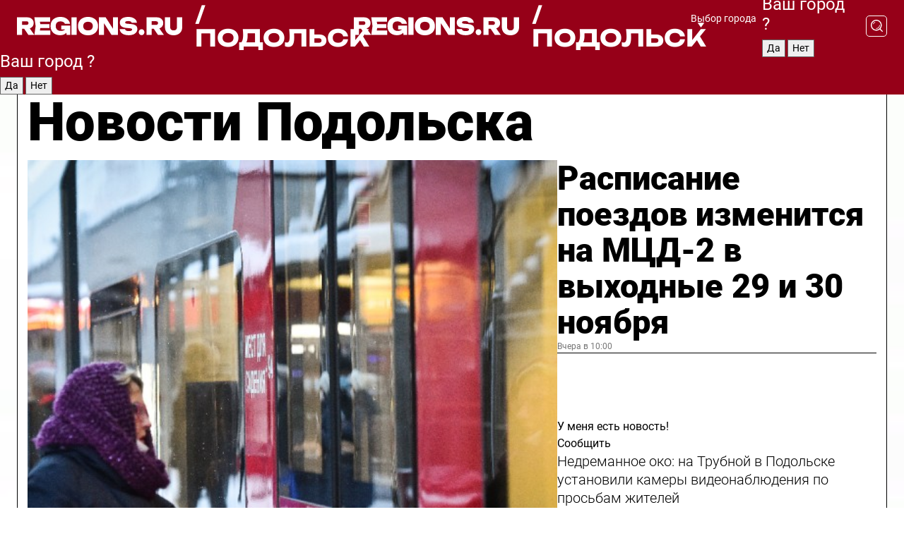

--- FILE ---
content_type: text/html; charset=UTF-8
request_url: https://regions.ru/podolsk
body_size: 19941
content:
<!DOCTYPE html>
<html lang="ru">
<head>

    <meta charset="utf-8">
    <!-- <base href="/"> -->

    <title>Новости Подольска сегодня последние: самые главные и свежие происшествия и события дня</title>
    <meta name="keywords" content="">
    <meta name="description" content="Главные последние новости Подольска сегодня онлайн: самая оперативная информация круглосуточно">

    <meta name="csrf-token" content="5mhayXE0XhO36FKoFMxPJCMfnNAk64ItKX5UNEXU" />

    
    
    
    
    
    
    
    
    
    
    
    <meta http-equiv="X-UA-Compatible" content="IE=edge">
    <meta name="viewport" content="width=device-width, initial-scale=1, maximum-scale=1">

    <!-- Template Basic Images Start -->
    <link rel="icon" href="/img/favicon/favicon.ico">
    <link rel="apple-touch-icon" sizes="180x180" href="/img/favicon/apple-touch-icon.png">
    <!-- Template Basic Images End -->

    <!-- Custom Browsers Color Start -->
    <meta name="theme-color" content="#000">
    <!-- Custom Browsers Color End -->

    <link rel="stylesheet" href="https://regions.ru/css/main.min.css">
    <link rel="stylesheet" href="https://regions.ru/js/owl-carousel/assets/owl.carousel.min.css">
    <link rel="stylesheet" href="https://regions.ru/js/owl-carousel/assets/owl.theme.default.min.css">
    <link rel="stylesheet" href="https://regions.ru/css/custom.css?v=1764462084">

            <meta name="yandex-verification" content="1c939766cd81bf26" />
<meta name="google-site-verification" content="0vnG0Wlft2veIlSU714wTZ0kjs1vcRkXrIPCugsS9kc" />
<meta name="zen-verification" content="vlOnBo0GD4vjQazFqMHcmGcgw5TdyGjtDXLZWMcmdOiwd3HtGi66Kn5YsHnnbas9" />
<meta name="zen-verification" content="TbLqR35eMeggrFrleQbCgkqfhk5vr0ZqxHRlFZy4osbTCq7B4WQ27RqCCA3s2chu" />

<script type="text/javascript">
    (function(c,l,a,r,i,t,y){
        c[a]=c[a]||function(){(c[a].q=c[a].q||[]).push(arguments)};
        t=l.createElement(r);t.async=1;t.src="https://www.clarity.ms/tag/"+i;
        y=l.getElementsByTagName(r)[0];y.parentNode.insertBefore(t,y);
    })(window, document, "clarity", "script", "km2s2rvk59");
</script>

<!-- Yandex.Metrika counter -->
<script type="text/javascript" >
    (function(m,e,t,r,i,k,a){m[i]=m[i]||function(){(m[i].a=m[i].a||[]).push(arguments)};
        m[i].l=1*new Date();
        for (var j = 0; j < document.scripts.length; j++) {if (document.scripts[j].src === r) { return; }}
        k=e.createElement(t),a=e.getElementsByTagName(t)[0],k.async=1,k.src=r,a.parentNode.insertBefore(k,a)})
    (window, document, "script", "https://mc.yandex.ru/metrika/tag.js", "ym");

    ym(96085658, "init", {
        clickmap:true,
        trackLinks:true,
        accurateTrackBounce:true,
        webvisor:true
    });

            ym(23180584, "init", {
            clickmap: true,
            trackLinks: true,
            accurateTrackBounce: true
        });
    </script>
<noscript>
    <div>
        <img src="https://mc.yandex.ru/watch/96085658" style="position:absolute; left:-9999px;" alt="" />

                    <img src="https://mc.yandex.ru/watch/23180584" style="position:absolute; left:-9999px;" alt="" />
            </div>
</noscript>
<!-- /Yandex.Metrika counter -->

<!-- Top.Mail.Ru counter -->
<script type="text/javascript">
    var _tmr = window._tmr || (window._tmr = []);
    _tmr.push({id: "3513779", type: "pageView", start: (new Date()).getTime()});
    (function (d, w, id) {
        if (d.getElementById(id)) return;
        var ts = d.createElement("script"); ts.type = "text/javascript"; ts.async = true; ts.id = id;
        ts.src = "https://top-fwz1.mail.ru/js/code.js";
        var f = function () {var s = d.getElementsByTagName("script")[0]; s.parentNode.insertBefore(ts, s);};
        if (w.opera == "[object Opera]") { d.addEventListener("DOMContentLoaded", f, false); } else { f(); }
    })(document, window, "tmr-code");
</script>
<noscript><div><img src="https://top-fwz1.mail.ru/counter?id=3513779;js=na" style="position:absolute;left:-9999px;" alt="Top.Mail.Ru" /></div></noscript>
<!-- /Top.Mail.Ru counter -->

<script defer src="https://setka.news/scr/versioned/bundle.0.0.3.js"></script>
<link href="https://setka.news/scr/versioned/bundle.0.0.3.css" rel="stylesheet" />

<script>window.yaContextCb=window.yaContextCb||[]</script>
<script src="https://yandex.ru/ads/system/context.js" async></script>

    
    
    <script>
        if( window.location.href.includes('smi2')
            || window.location.href.includes('setka')
            || window.location.href.includes('adwile')
            || window.location.href.includes('24smi') ){

            window.yaContextCb.push(() => {
                Ya.Context.AdvManager.render({
                    "blockId": "R-A-16547837-5",
                    "renderTo": "yandex_rtb_R-A-16547837-5"
                })
            })

        }
    </script>
</head>


<body data-city-id="31" class="region silver_ponds" style="">



<!-- Custom HTML -->
<header class="fixed">
    <div class="container">
        <div class="outer region">
                            <a href="/podolsk/" class="logo desktop">
                    <img src="/img/logo.svg" alt="" class="logo-short" />
                    
                    <span class="logo-region">
                        / Подольск
                    </span>
                </a>

                <a href="/podolsk/" class="logo mobile">
                    <img src="/img/logo.svg" alt="" class="logo-short" />
                        
                    <span class="logo-region">
                        / Подольск
                    </span>
                </a>
            

            <a href="#" class="mmenu-opener d-block d-lg-none" id="mmenu-opener">
                <!--<img src="/img/bars.svg" alt="">-->
            </a>

            <div class="mmenu" id="mmenu">
                <form action="/podolsk/search" class="mmenu-search">
                    <input type="text" name="query" class="search" placeholder="Поиск" />
                </form>
                <nav class="mobile-nav">
                    <ul>
                        <li><a href="/podolsk/news">Новости</a></li>
                        <li><a href="/podolsk/articles">Статьи</a></li>
                                                <li><a href="/podolsk/video">Видео</a></li>
                        <li><a href="/cities">Выбрать город</a></li>
                        <li><a href="/about">О редакции</a></li>
                        <li><a href="/vacancies">Вакансии</a></li>
                        <li><a href="/contacts">Контакты</a></li>
                    </ul>
                </nav>
                <div class="subscribe">
                    <div class="text">Подписывайтесь</div>
                    <div class="soc">
                        <!--a href="#" class="soc-item" target="_blank"><img src="/img/top-yt.svg" alt=""></a-->
                        <a href="https://vk.com/regionsru" class="soc-item" target="_blank"><img src="/img/top-vk.svg" alt=""></a>
                        <a href="https://ok.ru/regionsru" target="_blank" class="soc-item"><img src="/img/top-ok.svg" alt=""></a>
                        
                        <a href="https://dzen.ru/regions" class="soc-item" target="_blank"><img src="/img/top-dzen.svg" alt=""></a>
                        <a href="https://rutube.ru/channel/47098509/" class="soc-item" target="_blank"><img src="/img/top-rutube.svg" alt=""></a>
                    </div>
                </div>
            </div><!--mmenu-->

            <div class="right d-none d-lg-flex">
                <div>
    <a class="choose-city" href="#" id="choose-city">
        Выбор города
    </a>

    <form class="city-popup" id="city-popup" action="#">
        <div class="title">
            Введите название вашего города или выберите из списка:
        </div>
        <input id="searchCity" class="search-input" onkeyup="search_city()" type="text" name="city" placeholder="Введите название города..." />

        <ul id='list' class="list">
            <li class="cities" data-city="/">Главная страница</li>

                            <li class="cities" data-city="balashikha">Балашиха</li>
                            <li class="cities" data-city="bronnitsy">Бронницы</li>
                            <li class="cities" data-city="vidnoe">Видное</li>
                            <li class="cities" data-city="volokolamsk">Волоколамск</li>
                            <li class="cities" data-city="voskresensk">Воскресенск</li>
                            <li class="cities" data-city="dmitrov">Дмитров</li>
                            <li class="cities" data-city="dolgoprudny">Долгопрудный</li>
                            <li class="cities" data-city="domodedovo">Домодедово</li>
                            <li class="cities" data-city="dubna">Дубна</li>
                            <li class="cities" data-city="egorievsk">Егорьевск</li>
                            <li class="cities" data-city="zhukovsky">Жуковский</li>
                            <li class="cities" data-city="zaraisk">Зарайск</li>
                            <li class="cities" data-city="istra">Истра</li>
                            <li class="cities" data-city="kashira">Кашира</li>
                            <li class="cities" data-city="klin">Клин</li>
                            <li class="cities" data-city="kolomna">Коломна</li>
                            <li class="cities" data-city="korolev">Королев</li>
                            <li class="cities" data-city="kotelniki">Котельники</li>
                            <li class="cities" data-city="krasnogorsk">Красногорск</li>
                            <li class="cities" data-city="lobnya">Лобня</li>
                            <li class="cities" data-city="lospetrovsky">Лосино-Петровский</li>
                            <li class="cities" data-city="lotoshino">Лотошино</li>
                            <li class="cities" data-city="lukhovitsy">Луховицы</li>
                            <li class="cities" data-city="lytkarino">Лыткарино</li>
                            <li class="cities" data-city="lyubertsy">Люберцы</li>
                            <li class="cities" data-city="mozhaisk">Можайск</li>
                            <li class="cities" data-city="mytischi">Мытищи</li>
                            <li class="cities" data-city="naro-fominsk">Наро-Фоминск</li>
                            <li class="cities" data-city="noginsk">Ногинск</li>
                            <li class="cities" data-city="odintsovo">Одинцово</li>
                            <li class="cities" data-city="orekhovo-zuevo">Орехово-Зуево</li>
                            <li class="cities" data-city="pavlposad">Павловский Посад</li>
                            <li class="cities" data-city="podolsk">Подольск</li>
                            <li class="cities" data-city="pushkino">Пушкино</li>
                            <li class="cities" data-city="ramenskoe">Раменское</li>
                            <li class="cities" data-city="reutov">Реутов</li>
                            <li class="cities" data-city="ruza">Руза</li>
                            <li class="cities" data-city="sergposad">Сергиев Посад</li>
                            <li class="cities" data-city="serprudy">Серебряные Пруды</li>
                            <li class="cities" data-city="serpuhov">Серпухов</li>
                            <li class="cities" data-city="solnechnogorsk">Солнечногорск</li>
                            <li class="cities" data-city="stupino">Ступино</li>
                            <li class="cities" data-city="taldom">Талдом</li>
                            <li class="cities" data-city="fryazino">Фрязино</li>
                            <li class="cities" data-city="khimki">Химки</li>
                            <li class="cities" data-city="chernogolovka">Черноголовка</li>
                            <li class="cities" data-city="chekhov">Чехов</li>
                            <li class="cities" data-city="shatura">Шатура</li>
                            <li class="cities" data-city="shakhovskaya">Шаховская</li>
                            <li class="cities" data-city="schelkovo">Щелково</li>
                            <li class="cities" data-city="elektrostal">Электросталь</li>
                    </ul>
        <div class="show-all" id="show-all">
            <img src="/img/show-all.svg" alt="">
        </div>
    </form>
</div>

                <div class="city-confirm js-city-confirm">
                    <h4>Ваш город <span></span>?</h4>
                    <div class="buttons-row">
                        <input type="button" value="Да" class="js-city-yes" />
                        <input type="button" value="Нет" class="js-city-no" />
                    </div>

                                    </div>

                <a class="search" href="#" id="search-opener">
						<span class="search-icon">
							<img src="/img/magnifier.svg" alt="" />
							<img src="/img/magnifier.svg" alt="" />
						</span>
                </a>
                <form action="/podolsk/search" id="search-form" class="search-form">
                    <input id="search" class="search-input" type="text" name="query" placeholder="Что ищете?" />
                </form>
            </div>


        </div>
    </div>

    <div class="mobile-popup">
        <div class="city-confirm js-city-confirm">
            <h4>Ваш город <span></span>?</h4>
            <div class="buttons-row">
                <input type="button" value="Да" class="js-city-yes" />
                <input type="button" value="Нет" class="js-city-mobile-no" />
            </div>
        </div>
    </div>
</header>


<div class="container">
    <div id="yandex_rtb_R-A-16547837-5"></div>

            <nav class="nav-bar border-left border-right border-bottom" role="navigation" id="nav-bar">
    <ul class="nav-menu ul-style">
        <!--li class="item online">
            <a href="#" class="nav-link">Срочно</a>
        </li-->

                    <!--li class="item header">
                <h1>Новости Подольска сегодня последние: самые главные и свежие происшествия и события дня</h1>
            </li-->
                <li class="item nav-wrapper">
            <ul class="nav-sections ul-style">
                <li class="item sections-item">
                    <a href="/podolsk/news" class="nav-link ttu">Новости</a>
                </li>

                <li class="item sections-item">
                    <a href="/podolsk/articles" class="nav-link ttu">Статьи</a>
                </li>
                                <li class="item sections-item">
                    <a href="/podolsk/video" class="nav-link ttu">Видео</a>
                </li>

                
                                                                                        <li class="item sections-item">
                                <a href="/podolsk/blog" class="nav-link">Блог</a>
                            </li>
                                                                                                <li class="item sections-item">
                                <a href="/podolsk/geroi-svo" class="nav-link">Герои СВО</a>
                            </li>
                                                                                                <li class="item sections-item">
                                <a href="/podolsk/ofitsialno" class="nav-link">Официально</a>
                            </li>
                                                                                                <li class="item sections-item">
                                <a href="/podolsk/obschestvo" class="nav-link">Общество</a>
                            </li>
                                                                                                                                                                                                                                                                                                                                                                                                                                                                                                                                                                                                                                                                                                                                                            </ul>
        </li><!--li-->
        <li class="item more" id="more-opener">
            <a href="#" class="nav-link">Еще</a>
        </li>
    </ul>

    <div class="more-popup" id="more-popup">
                    <nav class="categories">
                <ul>
                                            <li>
                            <a href="/podolsk/blog">Блог</a>
                        </li>
                                            <li>
                            <a href="/podolsk/geroi-svo">Герои СВО</a>
                        </li>
                                            <li>
                            <a href="/podolsk/ofitsialno">Официально</a>
                        </li>
                                            <li>
                            <a href="/podolsk/obschestvo">Общество</a>
                        </li>
                                            <li>
                            <a href="/podolsk/ekologiya">Экология</a>
                        </li>
                                            <li>
                            <a href="/podolsk/zdorove">Здоровье</a>
                        </li>
                                            <li>
                            <a href="/podolsk/kultura">Культура</a>
                        </li>
                                            <li>
                            <a href="/podolsk/proisshestviya">Происшествия</a>
                        </li>
                                            <li>
                            <a href="/podolsk/ekonomika">Экономика</a>
                        </li>
                                            <li>
                            <a href="/podolsk/blagoustroystvo">Благоустройство</a>
                        </li>
                                            <li>
                            <a href="/podolsk/bezopasnost">Безопасность</a>
                        </li>
                                            <li>
                            <a href="/podolsk/sport">Спорт</a>
                        </li>
                                            <li>
                            <a href="/podolsk/transport">Транспорт</a>
                        </li>
                                            <li>
                            <a href="/podolsk/novosti_podmoskovya">Новости Подмосковья</a>
                        </li>
                                            <li>
                            <a href="/podolsk/zdravoohranenie">Здравоохранение</a>
                        </li>
                                            <li>
                            <a href="/podolsk/mezhdunarodnye_otnosheniya">Международные отношения</a>
                        </li>
                                            <li>
                            <a href="/podolsk/obrazovanie">Образование</a>
                        </li>
                                            <li>
                            <a href="/podolsk/zhkh">ЖКХ</a>
                        </li>
                                            <li>
                            <a href="/podolsk/dorogi">Дороги</a>
                        </li>
                                    </ul>
            </nav>
        
        <nav class="bottom-nav">
            <ul>
                <li><a href="/about">О редакции</a></li>
                <li><a href="/podolsk/authors">Авторы</a></li>
                <li><a href="/media-kit">Рекламодателям</a></li>
                <li><a href="/contacts">Контактная информация</a></li>
                <li><a href="/privacy-policy">Политика конфиденциальности</a></li>
            </ul>
        </nav>

        <div class="subscribe">
            <div class="text">Подписывайтесь</div>
            <div class="soc">
                <!--a href="#" class="soc-item" target="_blank"><img src="/img/top-yt.svg" alt=""></a-->
                <a href="https://vk.com/regionsru" class="soc-item" target="_blank"><img src="/img/top-vk.svg" alt=""></a>
                <a href="https://ok.ru/regionsru" target="_blank" class="soc-item"><img src="/img/top-ok.svg" alt=""></a>
                                <a href="https://dzen.ru/regions" class="soc-item" target="_blank"><img src="/img/top-dzen.svg" alt=""></a>
                <a href="https://rutube.ru/channel/47098509/" class="soc-item" target="_blank"><img src="/img/top-rutube.svg" alt=""></a>
                <a href="https://max.ru/regions" class="soc-item" target="_blank">
                    <img src="/img/top-max.svg" alt="">
                </a>
            </div>
        </div>
    </div>
</nav>
    
    
    <div class="zones border-left border-right">
        <div class="site-header">
            <h1>Новости Подольска</h1>
        </div>

        <div class="region-page">
                            <div class="article big-story">
                    <a class="image" href="/podolsk/transport/raspisanie-poezdov-izmenitsya-na-mtsd-2-v-vyhodnye-29-i-30-noyabrya">
                        <img src="https://storage.yandexcloud.net/regions/posts/media/thumbnails/2025/11/medium/JMkb7RzVPkCoeu4hXqKeNo73S0hR157M8VoCcf2u.jpg" class="article-image" alt="Расписание поездов изменится на МЦД-2 в выходные 29 и 30 ноября" />
                    </a>
                    <div class="right border-bottom">
                        <a href="/podolsk/transport/raspisanie-poezdov-izmenitsya-na-mtsd-2-v-vyhodnye-29-i-30-noyabrya" class="headline">Расписание поездов изменится на МЦД-2 в выходные 29 и 30 ноября</a>
                        <div class="update">
                            Вчера в 10:00
                        </div>
                        <div class="related-items">
                            <div class="feedback-mobile-banner-wrapper">
    <div class="feedback-mobile-banner-btn js-show-feedback-form-btn">

        <div class="feedback-mobile-banner-btn__ico">
            <svg width="72" height="72" viewBox="0 0 72 72" fill="none" xmlns="http://www.w3.org/2000/svg">
                <path d="M7.01577 71.5L13.8486 51.8407C13.8734 51.6964 13.8635 51.4575 13.695 51.3082C5.30631 45.8384 0.5 37.6811 0.5 28.9116C0.5 12.9701 16.5739 0 36.3293 0C56.0847 0 72 12.9701 72 28.9116C72 44.853 55.9261 57.8231 36.1707 57.8231C34.9122 57.8231 33.495 57.8231 32.1869 57.6639C32.1275 57.6639 32.0631 57.6688 32.0284 57.6887L7.01577 71.49V71.5ZM36.3293 2.48851C17.9414 2.48851 2.97748 14.3438 2.97748 28.9116C2.97748 36.835 7.39234 44.2458 15.0923 49.2477L15.1617 49.2975C16.123 50.0241 16.5491 51.2733 16.2468 52.4828L16.2171 52.5923L11.4901 66.1945L30.8838 55.4939C31.4982 55.1853 32.0532 55.1853 32.2613 55.1853L32.4149 55.1953C33.5892 55.3446 34.9617 55.3446 36.1757 55.3446C54.5635 55.3446 69.5275 43.4893 69.5275 28.9215C69.5275 14.3538 54.6329 2.48851 36.3293 2.48851Z" fill="white"/>
                <path d="M21.306 35.6598C18.12 35.6598 15.5285 33.0569 15.5285 29.8566C15.5285 26.6564 18.12 24.0534 21.306 24.0534C24.492 24.0534 27.0835 26.6564 27.0835 29.8566C27.0835 33.0569 24.492 35.6598 21.306 35.6598ZM21.306 26.5419C19.4875 26.5419 18.006 28.0301 18.006 29.8566C18.006 31.6832 19.4875 33.1713 21.306 33.1713C23.1245 33.1713 24.606 31.6832 24.606 29.8566C24.606 28.0301 23.1245 26.5419 21.306 26.5419Z" fill="white"/>
                <path d="M36.3293 35.6598C33.1432 35.6598 30.5518 33.0569 30.5518 29.8566C30.5518 26.6564 33.1432 24.0534 36.3293 24.0534C39.5153 24.0534 42.1067 26.6564 42.1067 29.8566C42.1067 33.0569 39.5153 35.6598 36.3293 35.6598ZM36.3293 26.5419C34.5108 26.5419 33.0293 28.0301 33.0293 29.8566C33.0293 31.6832 34.5108 33.1713 36.3293 33.1713C38.1477 33.1713 39.6293 31.6832 39.6293 29.8566C39.6293 28.0301 38.1477 26.5419 36.3293 26.5419Z" fill="white"/>
                <path d="M51.1991 35.6598C48.0131 35.6598 45.4217 33.0569 45.4217 29.8566C45.4217 26.6564 48.0131 24.0534 51.1991 24.0534C54.3852 24.0534 56.9766 26.6564 56.9766 29.8566C56.9766 33.0569 54.3852 35.6598 51.1991 35.6598ZM51.1991 26.5419C49.3807 26.5419 47.8991 28.0301 47.8991 29.8566C47.8991 31.6832 49.3807 33.1713 51.1991 33.1713C53.0176 33.1713 54.4991 31.6832 54.4991 29.8566C54.4991 28.0301 53.0176 26.5419 51.1991 26.5419Z" fill="white"/>
            </svg>

        </div>

        <div class="feedback-mobile-banner-btn__text">
            У меня есть новость!
        </div>

        <div class="feedback-mobile-banner-btn__btn">Сообщить</div>
    </div>
</div>

                            

                                                                                                                                                            <div class="item">
                                        <a href="/podolsk/bezopasnost/nedremannoe-oko-na-trubnoy-v-podolske-ustanovili-kamery-videonablyudeniya-po-prosbam-zhiteley" class="name">Недреманное око: на Трубной в Подольске установили камеры видеонаблюдения по просьбам жителей</a>
                                        <span class="update">Вчера в 13:37</span>
                                    </div>
                                                                                                                                <div class="item">
                                        <a href="/podolsk/obschestvo/v-preddverii-novogo-goda-podolchane-smogut-ispolnit-mechty-osobennyh-detey" class="name">В преддверии Нового года подольчане смогут исполнить мечты особенных детей</a>
                                        <span class="update">Вчера в 08:00</span>
                                    </div>
                                                                                    </div>
                    </div>
                </div><!--big-story-->
            
            <div class="feedback-modal-success-wrapper js-feedback-success">
    <div class="feedback-modal-success-wrapper__result">
        <div class="feedback-modal-success-wrapper__result-text">
            Ваше обращение принято. <br /> Мы рассмотрим его в ближайшее время.
        </div>
        <div class="feedback-modal-success-wrapper__result-btn js-hide-feedback-success-btn">
            Закрыть
        </div>
    </div>
</div>


<div class="feedback-modal-form-wrapper js-feedback-form">
    <h3>Опишите проблему</h3>

    <form
        id="feedback-form"
        method="post"
        action="https://regions.ru/feedback"
    >
        <input type="hidden" name="site_id" value="31" />

        <textarea name="comment" id="comment" placeholder=""></textarea>

        <div class="js-upload-wrap">
            <div id="files">

            </div>

            <div class="feedback-modal-form-wrapper__row feedback-modal-form-wrapper__add-file">
                <svg width="23" height="24" viewBox="0 0 23 24" fill="none" xmlns="http://www.w3.org/2000/svg">
                    <path d="M10.7802 6.91469C10.4604 7.25035 9.88456 7.25035 9.56467 6.91469C9.24478 6.57902 9.24478 5.97483 9.56467 5.63916L13.2754 1.74545C14.363 0.604196 15.8345 0 17.306 0C20.4409 0 23 2.68531 23 5.97483C23 7.51888 22.4242 9.06294 21.3366 10.2042L17.306 14.4336C16.2184 15.5748 14.8108 16.179 13.3394 16.179C11.2921 16.179 9.5007 15.0378 8.47705 13.2923C8.22114 12.8895 8.02921 12.4196 7.90125 11.9497C7.7733 11.4797 8.02921 10.9427 8.47705 10.8084C8.9249 10.6741 9.43672 10.9427 9.56467 11.4126C9.62865 11.7483 9.75661 12.0168 9.94854 12.3524C10.6523 13.5608 11.9319 14.3664 13.2754 14.3664C14.299 14.3664 15.2587 13.9636 16.0264 13.2252L20.057 8.9958C20.8248 8.19021 21.2086 7.11608 21.2086 6.10909C21.2086 3.82657 19.4812 2.01399 17.306 2.01399C16.2823 2.01399 15.3227 2.41678 14.5549 3.22238L10.8442 7.11608L10.7802 6.91469ZM12.2517 17.0517L8.54103 20.9455C7.00556 22.5566 4.51043 22.5566 2.97497 20.9455C1.4395 19.3343 1.4395 16.7161 2.97497 15.1049L7.00556 10.8755C7.7733 10.0699 8.79694 9.66713 9.75661 9.66713C10.7163 9.66713 11.7399 10.0699 12.5076 10.8755C12.7636 11.1441 12.9555 11.4126 13.0834 11.6811C13.2754 11.9497 13.4033 12.2853 13.4673 12.621C13.5953 13.0909 14.1071 13.4266 14.5549 13.2252C15.0028 13.0909 15.2587 12.5538 15.1307 12.0839C15.0028 11.614 14.8108 11.1441 14.5549 10.7413C14.299 10.3385 14.0431 9.93567 13.7232 9.6C12.6356 8.45874 11.1641 7.85455 9.69263 7.85455C8.22114 7.85455 6.74965 8.45874 5.66203 9.6L1.63143 13.8294C-0.543811 16.1119 -0.543811 19.9385 1.63143 22.2881C3.80668 24.5706 7.38943 24.5706 9.56467 22.2881L13.2754 18.3944C13.5953 18.0587 13.5953 17.4545 13.2754 17.1189C12.8915 16.7832 12.3797 16.7832 11.9958 17.1189L12.2517 17.0517Z" fill="#960018"/>
                </svg>

                <div class="file-load-area">
                    <label>
                        <input id="fileupload" data-url="https://regions.ru/feedback/upload" data-target="files" name="file" type="file" style="display: none">
                        Добавить фото или видео
                    </label>
                </div>
                <div class="file-loader">
                    <div class="lds-ring"><div></div><div></div><div></div><div></div></div>
                </div>
            </div>
        </div>

        <div class="feedback-modal-form-wrapper__row">
            <label for="category_id">Тема:</label>
            <select name="category_id" id="category_id">
                <option value="">Выберите тему</option>
                                    <option value="1">Дороги</option>
                                    <option value="15">Блог</option>
                                    <option value="2">ЖКХ</option>
                                    <option value="3">Благоустройство</option>
                                    <option value="4">Здравоохранение</option>
                                    <option value="5">Социальная сфера</option>
                                    <option value="6">Общественный транспорт</option>
                                    <option value="7">Строительство</option>
                                    <option value="8">Торговля</option>
                                    <option value="9">Мусор</option>
                                    <option value="10">Образование</option>
                                    <option value="11">Бизнес</option>
                                    <option value="12">Другое</option>
                            </select>
        </div>

        <div class="feedback-modal-form-wrapper__row">
            <label>Ваши данные:</label>

            <div class="feedback-modal-form-wrapper__incognito">
                <input type="checkbox" name="incognito" id="incognito" />
                <label for="incognito">Остаться инкогнито</label>
            </div>
        </div>

        <div class="js-feedback-from-personal-wrapper">
            <div class="feedback-modal-form-wrapper__row">
                <input type="text" name="name" id="name" placeholder="ФИО" />
            </div>

            <div class="feedback-modal-form-wrapper__row">
                <input type="text" name="phone" id="phone" placeholder="Телефон" />
            </div>

            <div class="feedback-modal-form-wrapper__row">
                <input type="email" name="email" id="email" placeholder="E-mail" />
            </div>
        </div>

        <div class="feedback-modal-form-wrapper__row">
            <input type="submit" value="Отправить" />
            <input type="reset" class="js-hide-feedback-form-btn" value="Отменить" />
        </div>
    </form>
</div>

<script id="template-upload-file" type="text/html">
    <div class="feedback-modal-form-wrapper__file">
        <input type="hidden" name="files[]" value="${_id}" />

        <div class="feedback-modal-form-wrapper__file-ico">
            <svg id="Layer_1" style="enable-background:new 0 0 512 512;" version="1.1" viewBox="0 0 512 512" xml:space="preserve" xmlns="http://www.w3.org/2000/svg" xmlns:xlink="http://www.w3.org/1999/xlink"><path d="M399.3,168.9c-0.7-2.9-2-5-3.5-6.8l-83.7-91.7c-1.9-2.1-4.1-3.1-6.6-4.4c-2.9-1.5-6.1-1.6-9.4-1.6H136.2  c-12.4,0-23.7,9.6-23.7,22.9v335.2c0,13.4,11.3,25.9,23.7,25.9h243.1c12.4,0,21.2-12.5,21.2-25.9V178.4  C400.5,174.8,400.1,172.2,399.3,168.9z M305.5,111l58,63.5h-58V111z M144.5,416.5v-320h129v81.7c0,14.8,13.4,28.3,28.1,28.3h66.9  v210H144.5z"/></svg>
        </div>
        <div class="feedback-modal-form-wrapper__file-text">
            ${name}
        </div>
        <div class="feedback-modal-form-wrapper__file-del js-feedback-delete-file">
            <svg style="enable-background:new 0 0 36 36;" version="1.1" viewBox="0 0 36 36" xml:space="preserve" xmlns="http://www.w3.org/2000/svg" xmlns:xlink="http://www.w3.org/1999/xlink"><style type="text/css">
                    .st0{fill:#960018;}
                    .st1{fill:none;stroke:#960018;stroke-width:2.0101;stroke-linejoin:round;stroke-miterlimit:10;}
                    .st2{fill:#960018;}
                    .st3{fill-rule:evenodd;clip-rule:evenodd;fill:#960018;}
                </style><g id="Layer_1"/><g id="icons"><path class="st0" d="M6.2,3.5L3.5,6.2c-0.7,0.7-0.7,1.9,0,2.7l9.2,9.2l-9.2,9.2c-0.7,0.7-0.7,1.9,0,2.7l2.6,2.6   c0.7,0.7,1.9,0.7,2.7,0l9.2-9.2l9.2,9.2c0.7,0.7,1.9,0.7,2.7,0l2.6-2.6c0.7-0.7,0.7-1.9,0-2.7L23.3,18l9.2-9.2   c0.7-0.7,0.7-1.9,0-2.7l-2.6-2.6c-0.7-0.7-1.9-0.7-2.7,0L18,12.7L8.8,3.5C8.1,2.8,6.9,2.8,6.2,3.5z" id="close_1_"/></g></svg>
        </div>
    </div>
</script>

            <div class="zone zone-region">
                <div class="zone-left">
                    <div class="zone-cites">

                        <div class="feedback-banner-wrapper">
    <div class="feedback-banner-btn js-show-feedback-form-btn">
        <div class="feedback-banner-btn__ico">
            <svg width="72" height="72" viewBox="0 0 72 72" fill="none" xmlns="http://www.w3.org/2000/svg">
                <path d="M7.01577 71.5L13.8486 51.8407C13.8734 51.6964 13.8635 51.4575 13.695 51.3082C5.30631 45.8384 0.5 37.6811 0.5 28.9116C0.5 12.9701 16.5739 0 36.3293 0C56.0847 0 72 12.9701 72 28.9116C72 44.853 55.9261 57.8231 36.1707 57.8231C34.9122 57.8231 33.495 57.8231 32.1869 57.6639C32.1275 57.6639 32.0631 57.6688 32.0284 57.6887L7.01577 71.49V71.5ZM36.3293 2.48851C17.9414 2.48851 2.97748 14.3438 2.97748 28.9116C2.97748 36.835 7.39234 44.2458 15.0923 49.2477L15.1617 49.2975C16.123 50.0241 16.5491 51.2733 16.2468 52.4828L16.2171 52.5923L11.4901 66.1945L30.8838 55.4939C31.4982 55.1853 32.0532 55.1853 32.2613 55.1853L32.4149 55.1953C33.5892 55.3446 34.9617 55.3446 36.1757 55.3446C54.5635 55.3446 69.5275 43.4893 69.5275 28.9215C69.5275 14.3538 54.6329 2.48851 36.3293 2.48851Z" fill="white"/>
                <path d="M21.306 35.6598C18.12 35.6598 15.5285 33.0569 15.5285 29.8566C15.5285 26.6564 18.12 24.0534 21.306 24.0534C24.492 24.0534 27.0835 26.6564 27.0835 29.8566C27.0835 33.0569 24.492 35.6598 21.306 35.6598ZM21.306 26.5419C19.4875 26.5419 18.006 28.0301 18.006 29.8566C18.006 31.6832 19.4875 33.1713 21.306 33.1713C23.1245 33.1713 24.606 31.6832 24.606 29.8566C24.606 28.0301 23.1245 26.5419 21.306 26.5419Z" fill="white"/>
                <path d="M36.3293 35.6598C33.1432 35.6598 30.5518 33.0569 30.5518 29.8566C30.5518 26.6564 33.1432 24.0534 36.3293 24.0534C39.5153 24.0534 42.1067 26.6564 42.1067 29.8566C42.1067 33.0569 39.5153 35.6598 36.3293 35.6598ZM36.3293 26.5419C34.5108 26.5419 33.0293 28.0301 33.0293 29.8566C33.0293 31.6832 34.5108 33.1713 36.3293 33.1713C38.1477 33.1713 39.6293 31.6832 39.6293 29.8566C39.6293 28.0301 38.1477 26.5419 36.3293 26.5419Z" fill="white"/>
                <path d="M51.1991 35.6598C48.0131 35.6598 45.4217 33.0569 45.4217 29.8566C45.4217 26.6564 48.0131 24.0534 51.1991 24.0534C54.3852 24.0534 56.9766 26.6564 56.9766 29.8566C56.9766 33.0569 54.3852 35.6598 51.1991 35.6598ZM51.1991 26.5419C49.3807 26.5419 47.8991 28.0301 47.8991 29.8566C47.8991 31.6832 49.3807 33.1713 51.1991 33.1713C53.0176 33.1713 54.4991 31.6832 54.4991 29.8566C54.4991 28.0301 53.0176 26.5419 51.1991 26.5419Z" fill="white"/>
            </svg>

        </div>

        <div class="feedback-banner-btn__text">
            У меня есть новость!
        </div>

        <div class="feedback-banner-btn__content">
            <div class="feedback-banner-btn__btn">Сообщить</div>
        </div>
    </div>
</div>

                        
                                                    <h2 class="section-heading">
                                Цитаты <span>дня</span>
                            </h2>
                            <div class="quotes">
                                                                    <div class="item">
                                        <div class="top">
                                            <a href="https://regions.ru/podolsk/blagoustroystvo/podolskie-berezki-kakim-budet-lesopark-v-vysotnom-posle-obnovleniya" class="author-name">Юрий Борисов</a>
                                            <div class="regalia">житель мкр. Высотный Подольска</div>
                                        </div>
                                        <a class="name" href="https://regions.ru/podolsk/blagoustroystvo/podolskie-berezki-kakim-budet-lesopark-v-vysotnom-posle-obnovleniya">
                                            «Я живу на Гайдара и практически каждый день хожу через парк «Березки» в магазин. Территория парка очень изменилась, даже не верится глазам. Думаю, многие жители, как и я, благодарны властям за такой подарок»
                                        </a>
                                    </div><!--item-->
                                                                    <div class="item">
                                        <div class="top">
                                            <a href="https://regions.ru/podolsk/blagoustroystvo/v-podolske-nachali-ustanavlivat-odnu-iz-samyh-vysokih-novogodnih-elok-okruga" class="author-name">Анна Юсупова</a>
                                            <div class="regalia">жительница Подольска</div>
                                        </div>
                                        <a class="name" href="https://regions.ru/podolsk/blagoustroystvo/v-podolske-nachali-ustanavlivat-odnu-iz-samyh-vysokih-novogodnih-elok-okruga">
                                            «Погода пока не радует нас зимним вайбом, но даже в таких условиях елки, которые устанавливают в городе, согревают душу. Дождь скоро сменится снегом, и тогда новогодние украшения заиграют новыми красками»
                                        </a>
                                    </div><!--item-->
                                                            </div>
                        
                                                </div>


                </div>

                <div class="zone-center">
                    <h2 class="section-heading accent">
                        Статьи
                    </h2>

                    <div class="region-stories">
                                                                                                                        <div class="article">
                                        <a href="/podolsk/obschestvo/v-zolote-i-krasnom-kak-ukrasit-elku-v-god-krasnoy-ognennoy-loshadi" class="image">
                                            <img src="https://storage.yandexcloud.net/regions/posts/media/thumbnails/2025/11/small/W6oIQrgo4PpoTC9Pag9JSE7n88KtFIjZe7qlGy42.png" alt="В золоте и красном: как украсить елку в год Красной Огненной Лошади">
                                        </a>
                                        <div class="article-right">
                                            <a class="category" href="/podolsk/obschestvo">Общество</a>
                                            <a href="/podolsk/obschestvo/v-zolote-i-krasnom-kak-ukrasit-elku-v-god-krasnoy-ognennoy-loshadi" class="headline">В золоте и красном: как украсить елку в год Красной Огненной Лошади</a>
                                            <div class="update">27 ноября в 17:18</div>
                                        </div>
                                    </div>
                                                                                                                                <div class="article">
                                        <a href="/podolsk/obschestvo/mastera-proekta-dusha-rossii-prevraschayut-uchiteley-vrachey-i-mnogodetnyh-mam-v-modeley" class="image">
                                            <img src="https://storage.yandexcloud.net/regions/posts/media/thumbnails/2025/11/small/Xw1A20EpCxC6ADHp4XppjVj54rbp6ae1bDANCgAU.jpg" alt="Мастера проекта «Душа России» превращают учителей, врачей и многодетных мам в моделей">
                                        </a>
                                        <div class="article-right">
                                            <a class="category" href="/podolsk/obschestvo">Общество</a>
                                            <a href="/podolsk/obschestvo/mastera-proekta-dusha-rossii-prevraschayut-uchiteley-vrachey-i-mnogodetnyh-mam-v-modeley" class="headline">Мастера проекта «Душа России» превращают учителей, врачей и многодетных мам в моделей</a>
                                            <div class="update">24 ноября в 16:15</div>
                                        </div>
                                    </div>
                                                                                                        </div>
                </div>

                                    <div class="zone-right">
                        <div class="zone-news">
                            <h2 class="section-heading">
                                <span>Новости</span>
                            </h2>
                            <div class="small-stories">
                                                                    <div class="story article">
                                        <a class="category" href="/podolsk/obschestvo">Общество</a>
                                        <a class="headline" href="/podolsk/obschestvo/umnye-patruli-prochesyvayut-podolsk-plohie-zabory-i-samostroyki-ne-skroyutsya">Умные патрули прочесывают Подольск: плохие заборы и самостройки не скроются</a>
                                        <div class="update">Вчера в 22:20</div>
                                    </div>
                                                                    <div class="story article">
                                        <a class="category" href="/podolsk/obschestvo">Общество</a>
                                        <a class="headline" href="/podolsk/obschestvo/v-tsentre-podolska-vyrosla-gora-korma-sobrannaya-volonterami-za-schitanye-dni-aktsii">В центре Подольска выросла гора корма, собранная волонтерами за считаные дни акции</a>
                                        <div class="update">Вчера в 22:15</div>
                                    </div>
                                                                    <div class="story article">
                                        <a class="category" href="/podolsk/obschestvo">Общество</a>
                                        <a class="headline" href="/podolsk/obschestvo/uchitelya-i-shkolniki-podolska-proshli-neprostye-ispytaniya-proekta-tot-samyy-fizruk">Учителя и школьники Подольска прошли непростые испытания проекта «Тот самый физрук»</a>
                                        <div class="update">Вчера в 22:11</div>
                                    </div>
                                                            </div>
                        </div>
                    </div>
                            </div>

                            <div class="horizontal-stories">
                    <h2 class="main-category">
                        Главное за неделю
                    </h2>
                    <div class="small-stories horizontal">
                                                    <div class="story article">
                                <a class="image" href="/podolsk/zdravoohranenie/novyy-rentgen-uzhe-v-podolske-kakie-obsledovaniya-teper-stanut-prosche-i-bezopasnee-dlya-patsientov">
                                    <img src="https://storage.yandexcloud.net/regions/posts/media/thumbnails/2025/11/small/DFeU7DJW5V8x7SsiXayaZzrh32ZS1PBVtywY9Qv9.png" alt="Новый рентген уже в Подольске: какие обследования теперь станут проще и безопаснее для пациентов">
                                </a>
                                <a class="category" href="/podolsk/zdravoohranenie">Здравоохранение</a>
                                <a class="headline" href="/podolsk/zdravoohranenie/novyy-rentgen-uzhe-v-podolske-kakie-obsledovaniya-teper-stanut-prosche-i-bezopasnee-dlya-patsientov">Новый рентген уже в Подольске: какие обследования теперь станут проще и безопаснее для пациентов</a>
                                <div class="update">26 ноября в 11:06</div>
                            </div><!--story-->
                                                    <div class="story article">
                                <a class="image" href="/podolsk/proisshestviya/v-administratsii-podolska-oprovergli-informatsiyu-ob-obstrele-trolleybusa">
                                    <img src="https://storage.yandexcloud.net/regions/posts/media/thumbnails/2025/11/small/FVqHE3aX5OnMB0r7UXdRybfaGmPVIaPJXabUATI0.jpg" alt="В администрации Подольска опровергли информацию об обстреле троллейбуса">
                                </a>
                                <a class="category" href="/podolsk/proisshestviya">Происшествия</a>
                                <a class="headline" href="/podolsk/proisshestviya/v-administratsii-podolska-oprovergli-informatsiyu-ob-obstrele-trolleybusa">В администрации Подольска опровергли информацию об обстреле троллейбуса</a>
                                <div class="update">24 ноября в 11:36</div>
                            </div><!--story-->
                                                    <div class="story article">
                                <a class="image" href="/podolsk/proisshestviya/ekstrennye-sluzhby-pribyli-na-mesto-dtp-na-ulitse-kirova">
                                    <img src="https://storage.yandexcloud.net/regions/posts/media/thumbnails/2025/11/small/XxdAzKqTOx5mlVUhicLiJ6ROhlmW9TeKVrUBC57g.jpg" alt="Экстренные службы прибыли на место ДТП на улице Кирова">
                                </a>
                                <a class="category" href="/podolsk/proisshestviya">Происшествия</a>
                                <a class="headline" href="/podolsk/proisshestviya/ekstrennye-sluzhby-pribyli-na-mesto-dtp-na-ulitse-kirova">Экстренные службы прибыли на место ДТП на улице Кирова</a>
                                <div class="update">23 ноября в 23:27</div>
                            </div><!--story-->
                                                    <div class="story article">
                                <a class="image" href="/podolsk/zdravoohranenie/nash-zheludok-v-opasnosti-glavnoe-pravilo-pri-izzhoge-vzdutii-i-drugih-problemah-s-pischevareniem">
                                    <img src="https://storage.yandexcloud.net/regions/posts/media/thumbnails/2025/11/small/7XhopCq8OWrsER3gk70u3hFGHZmuJqFIoMyHjTOn.jpg" alt="Голодный волк: как определить, что ночные боли в животе — это язва 12-перстной кишки, а не просто голод">
                                </a>
                                <a class="category" href="/podolsk/zdravoohranenie">Здравоохранение</a>
                                <a class="headline" href="/podolsk/zdravoohranenie/nash-zheludok-v-opasnosti-glavnoe-pravilo-pri-izzhoge-vzdutii-i-drugih-problemah-s-pischevareniem">Голодный волк: как определить, что ночные боли в животе — это язва 12-перстной кишки, а не просто голод</a>
                                <div class="update">25 ноября в 12:54</div>
                            </div><!--story-->
                                            </div>
                </div><!--horizontal-->
            
            <div class="big-promo">
        <a class="promo-pic" href="https://контрактмо.рф/" target="_blank">
            <img src="https://storage.yandexcloud.net/regions/posts/media/covers/2025/05/1jTqwuZ6vhhcOVtLL9OyZAWBHQf4YEYMfxKQ66PE.png" alt="Контрактники май 2025">
        </a>
    </div>

            
                            <div class="horizontal-stories">
                    <h2 class="main-category">
                        Все новости
                    </h2>

                    <div class="small-stories horizontal">
                                                    <div class="story article">
                                <a class="image" href="/podolsk/obschestvo/v-parke-talalihina-zalili-katok-ploschadyu-1-5-tys-kv-m">
                                    <img src="https://storage.yandexcloud.net/regions/posts/media/thumbnails/2025/11/small/0TAcV092gCc6c0NS6tbVGC6NFVeCm4gcVhWbeMMB.jpg" alt="В парке Талалихина залили каток площадью 1, 5 тыс. кв. м">
                                </a>
                                <a class="category" href="/podolsk/obschestvo">Общество</a>
                                <a class="headline" href="/podolsk/obschestvo/v-parke-talalihina-zalili-katok-ploschadyu-1-5-tys-kv-m">В парке Талалихина залили каток площадью 1, 5 тыс. кв. м</a>
                                <div class="update">Вчера в 21:53</div>
                            </div><!--story-->
                                                    <div class="story article">
                                <a class="image" href="/podolsk/obrazovanie/nauchnyy-kvest-v-podolske-kogda-shkola-prevraschaetsya-v-laboratoriyu">
                                    <img src="https://storage.yandexcloud.net/regions/posts/media/thumbnails/2025/11/small/WqUDyayerH4ExKsj8yfxsO4STh8UNb4QLPHOxlKG.png" alt="Научный квест в Подольске: когда школа превращается в лабораторию">
                                </a>
                                <a class="category" href="/podolsk/obrazovanie">Образование</a>
                                <a class="headline" href="/podolsk/obrazovanie/nauchnyy-kvest-v-podolske-kogda-shkola-prevraschaetsya-v-laboratoriyu">Научный квест в Подольске: когда школа превращается в лабораторию</a>
                                <div class="update">Вчера в 20:23</div>
                            </div><!--story-->
                                                    <div class="story article">
                                <a class="image" href="/podolsk/zdorove/nakanune-dnya-materi-patsientki-podolskogo-roddoma-prinimali-pozdravleniya">
                                    <img src="https://storage.yandexcloud.net/regions/posts/media/thumbnails/2025/11/small/vGBzyAs1hUrJzZ3IIqoSqWkT5DMcKoxZta9tK44x.png" alt="Накануне Дня матери пациентки Подольского роддома принимали поздравления">
                                </a>
                                <a class="category" href="/podolsk/zdorove">Здоровье</a>
                                <a class="headline" href="/podolsk/zdorove/nakanune-dnya-materi-patsientki-podolskogo-roddoma-prinimali-pozdravleniya">Накануне Дня матери пациентки Подольского роддома принимали поздравления</a>
                                <div class="update">Вчера в 17:24</div>
                            </div><!--story-->
                                                    <div class="story article">
                                <a class="image" href="/podolsk/kultura/master-klass-yarmarka-i-gala-kontsert-kuda-shodit-v-podolske-29-noyabrya">
                                    <img src="https://storage.yandexcloud.net/regions/posts/media/thumbnails/2025/11/small/9r6ZK9lj2BVoTQKdMUf8xSJh7KgRA6ytYfkGYNen.jpg" alt="Мастер-класс, ярмарка и гала-концерт: куда сходить в Подольске 29 ноября">
                                </a>
                                <a class="category" href="/podolsk/kultura">Культура</a>
                                <a class="headline" href="/podolsk/kultura/master-klass-yarmarka-i-gala-kontsert-kuda-shodit-v-podolske-29-noyabrya">Мастер-класс, ярмарка и гала-концерт: куда сходить в Подольске 29 ноября</a>
                                <div class="update">Вчера в 09:00</div>
                            </div><!--story-->
                                                    <div class="story article">
                                <a class="image" href="/podolsk/kultura/v-detskom-parke-podolska-obyavili-konkurs-na-samuyu-krasivuyu-elochnuyu-igrushku">
                                    <img src="https://storage.yandexcloud.net/regions/posts/media/thumbnails/2025/11/small/omNmUJfyG3EMCdU717YIs0kTOxAQcENyRR9q2lcK.jpg" alt="В Детском парке Подольска объявили конкурс на самую красивую елочную игрушку">
                                </a>
                                <a class="category" href="/podolsk/kultura">Культура</a>
                                <a class="headline" href="/podolsk/kultura/v-detskom-parke-podolska-obyavili-konkurs-na-samuyu-krasivuyu-elochnuyu-igrushku">В Детском парке Подольска объявили конкурс на самую красивую елочную игрушку</a>
                                <div class="update">28 ноября в 18:41</div>
                            </div><!--story-->
                                                    <div class="story article">
                                <a class="image" href="/podolsk/zhkh/zhkh-eto-ne-skuchno-devyatiklassniki-v-podolske-uznali-chto-skryvaet-privychnyy-povorot-krana">
                                    <img src="https://storage.yandexcloud.net/regions/posts/media/thumbnails/2025/11/small/g6G1caiekI6lvDWVWDcO8vKWvepOW6mFx1U5HqHG.jpg" alt="ЖКХ — это не скучно: девятиклассники в Подольске узнали, что скрывает привычный поворот крана">
                                </a>
                                <a class="category" href="/podolsk/zhkh">ЖКХ</a>
                                <a class="headline" href="/podolsk/zhkh/zhkh-eto-ne-skuchno-devyatiklassniki-v-podolske-uznali-chto-skryvaet-privychnyy-povorot-krana">ЖКХ — это не скучно: девятиклассники в Подольске узнали, что скрывает привычный поворот крана</a>
                                <div class="update">28 ноября в 17:51</div>
                            </div><!--story-->
                                                    <div class="story article">
                                <a class="image" href="/podolsk/sport/natsionalnaya-premiya-sportivnuyu-shkolu-podolska-priznali-luchshey-v-rossii">
                                    <img src="https://storage.yandexcloud.net/regions/posts/media/thumbnails/2025/11/small/cXu7bStn49EMx7LVxiNWIRJuLSGABii72mIxYANR.jpg" alt="Национальная премия: спортивную школу Подольска признали лучшей в России">
                                </a>
                                <a class="category" href="/podolsk/sport">Спорт</a>
                                <a class="headline" href="/podolsk/sport/natsionalnaya-premiya-sportivnuyu-shkolu-podolska-priznali-luchshey-v-rossii">Национальная премия: спортивную школу Подольска признали лучшей в России</a>
                                <div class="update">28 ноября в 17:46</div>
                            </div><!--story-->
                                                    <div class="story article">
                                <a class="image" href="/zhkh/malenkiy-shag-k-bolshoy-chistote-gde-v-etu-subbotu-mozhno-sdat-othody-i-pomoch-prirode">
                                    <img src="https://storage.yandexcloud.net/regions/posts/media/thumbnails/2025/11/small/R3OB4uUrqLGBnSE9iLGUvJtr5Unhz2XMtVBB5iiX.jpg" alt="Маленький шаг к большой чистоте: где в эту субботу можно сдать отходы и помочь природе">
                                </a>
                                <a class="category" href="/zhkh">ЖКХ и благоустройство</a>
                                <a class="headline" href="/zhkh/malenkiy-shag-k-bolshoy-chistote-gde-v-etu-subbotu-mozhno-sdat-othody-i-pomoch-prirode">Маленький шаг к большой чистоте: где в эту субботу можно сдать отходы и помочь природе</a>
                                <div class="update">28 ноября в 17:43</div>
                            </div><!--story-->
                                                    <div class="story article">
                                <a class="image" href="/ekonomika/etoy-yarmarki-kraski-gde-kupit-samye-luchshie-produkty-k-novogodnemu-stolu-i-podarki-blizkim">
                                    <img src="https://storage.yandexcloud.net/regions/posts/media/thumbnails/2025/11/small/ylm9ySGayVAvKTfbjwGuHoaqSPXUfqyUupX6gcMf.jpg" alt="Этой ярмарки краски: где купить самые лучшие продукты к новогоднему столу и подарки близким">
                                </a>
                                <a class="category" href="/ekonomika">Экономика</a>
                                <a class="headline" href="/ekonomika/etoy-yarmarki-kraski-gde-kupit-samye-luchshie-produkty-k-novogodnemu-stolu-i-podarki-blizkim">Этой ярмарки краски: где купить самые лучшие продукты к новогоднему столу и подарки близким</a>
                                <div class="update">28 ноября в 17:21</div>
                            </div><!--story-->
                                                    <div class="story article">
                                <a class="image" href="/podolsk/zhkh/spetsialisty-energokompanii-vypolnyat-planovye-raboty-v-poselke-bykovo-1-dekabrya">
                                    <img src="https://storage.yandexcloud.net/regions/posts/media/thumbnails/2025/11/small/pMmLu5iTscYrJtSfNbidqIfG9NbLDod8khYpSPBY.jpg" alt="Специалисты энергокомпании выполнят плановые работы в поселке Быково 1 декабря">
                                </a>
                                <a class="category" href="/podolsk/zhkh">ЖКХ</a>
                                <a class="headline" href="/podolsk/zhkh/spetsialisty-energokompanii-vypolnyat-planovye-raboty-v-poselke-bykovo-1-dekabrya">Специалисты энергокомпании выполнят плановые работы в поселке Быково 1 декабря</a>
                                <div class="update">28 ноября в 17:15</div>
                            </div><!--story-->
                                                    <div class="story article">
                                <a class="image" href="/podolsk/obrazovanie/v-podolske-opredelili-pobediteley-ii-etapa-olimpiady-po-izbiratelnomu-pravu">
                                    <img src="https://storage.yandexcloud.net/regions/posts/media/thumbnails/2025/11/small/oWdGGKssKTuijEco5I80dRmAA5sJTQK44P3YbpBv.jpg" alt="В Подольске определили победителей II этапа олимпиады по избирательному праву">
                                </a>
                                <a class="category" href="/podolsk/obrazovanie">Образование</a>
                                <a class="headline" href="/podolsk/obrazovanie/v-podolske-opredelili-pobediteley-ii-etapa-olimpiady-po-izbiratelnomu-pravu">В Подольске определили победителей II этапа олимпиады по избирательному праву</a>
                                <div class="update">28 ноября в 17:03</div>
                            </div><!--story-->
                                                    <div class="story article">
                                <a class="image" href="/podolsk/obschestvo/gran-pri-u-vospitannika-sts-podolskiy-chemu-tam-uchat-detey-i-po-kakomu-adresu-mozhno-uznat-o-programmah-reabilitatsii-i-tvorchestva">
                                    <img src="https://storage.yandexcloud.net/regions/posts/media/thumbnails/2025/11/small/wIvQWDRTdCz5pWGHxayO7RvE7YNiPy3nR5i7QTON.png" alt="Гран-при у воспитанника СЦ Подольский: в Москве подвели итоги конкурса «Особые таланты – 2025»">
                                </a>
                                <a class="category" href="/podolsk/obschestvo">Общество</a>
                                <a class="headline" href="/podolsk/obschestvo/gran-pri-u-vospitannika-sts-podolskiy-chemu-tam-uchat-detey-i-po-kakomu-adresu-mozhno-uznat-o-programmah-reabilitatsii-i-tvorchestva">Гран-при у воспитанника СЦ Подольский: в Москве подвели итоги конкурса «Особые таланты – 2025»</a>
                                <div class="update">28 ноября в 16:28</div>
                            </div><!--story-->
                                                    <div class="story article">
                                <a class="image" href="/podolsk/blagoustroystvo/na-bulvare-65-letiya-pobedy-nachalas-ustanovka-novogodney-elki-rekordsmenki">
                                    <img src="https://storage.yandexcloud.net/regions/posts/media/thumbnails/2025/11/small/3f2f5d0da7a0c41bec490ffc57632c89.jpg" alt="На бульваре 65-летия Победы началась установка новогодней елки-рекордсменки">
                                </a>
                                <a class="category" href="/podolsk/blagoustroystvo">Благоустройство</a>
                                <a class="headline" href="/podolsk/blagoustroystvo/na-bulvare-65-letiya-pobedy-nachalas-ustanovka-novogodney-elki-rekordsmenki">На бульваре 65-летия Победы началась установка новогодней елки-рекордсменки</a>
                                <div class="update">28 ноября в 16:27</div>
                            </div><!--story-->
                                                    <div class="story article">
                                <a class="image" href="/podolsk/sport/poslednie-noyabrskie-seansy-gde-i-kogda-v-podolske-pokatatsya-na-konkah">
                                    <img src="https://storage.yandexcloud.net/regions/posts/media/thumbnails/2025/11/small/ZzdRiAMd39OFXuuZ25XAqA99De5XQHvqN8Aveju4.jpg" alt="Последние ноябрьские сеансы: где и когда в Подольске покататься на коньках">
                                </a>
                                <a class="category" href="/podolsk/sport">Спорт</a>
                                <a class="headline" href="/podolsk/sport/poslednie-noyabrskie-seansy-gde-i-kogda-v-podolske-pokatatsya-na-konkah">Последние ноябрьские сеансы: где и когда в Подольске покататься на коньках</a>
                                <div class="update">28 ноября в 16:05</div>
                            </div><!--story-->
                                                    <div class="story article">
                                <a class="image" href="/podolsk/obrazovanie/druzhit-i-rabotat-v-komande-chemu-nauchilis-podolskie-studenty-na-nedele-psihologii">
                                    <img src="https://storage.yandexcloud.net/regions/posts/media/thumbnails/2025/11/small/hIY8SWG523EXIstKC3c46dgNrfWahNGd64yJnFVq.jpg" alt="Дружить и работать в команде: чему научились подольские студенты на Неделе психологии">
                                </a>
                                <a class="category" href="/podolsk/obrazovanie">Образование</a>
                                <a class="headline" href="/podolsk/obrazovanie/druzhit-i-rabotat-v-komande-chemu-nauchilis-podolskie-studenty-na-nedele-psihologii">Дружить и работать в команде: чему научились подольские студенты на Неделе психологии</a>
                                <div class="update">28 ноября в 14:49</div>
                            </div><!--story-->
                                                    <div class="story article">
                                <a class="image" href="/podolsk/zhkh/norkovuyu-shubu-i-detskuyu-kolyasku-dostali-kommunalschiki-iz-kanalizatsii-v-podolske">
                                    <img src="https://storage.yandexcloud.net/regions/posts/media/thumbnails/2025/11/small/eHh2hnEKWlbi4npw2XVft0LgJWv0hG3wwAOAfPDv.jpg" alt="Норковую шубу и детскую коляску достали коммунальщики из канализации в Подольске">
                                </a>
                                <a class="category" href="/podolsk/zhkh">ЖКХ</a>
                                <a class="headline" href="/podolsk/zhkh/norkovuyu-shubu-i-detskuyu-kolyasku-dostali-kommunalschiki-iz-kanalizatsii-v-podolske">Норковую шубу и детскую коляску достали коммунальщики из канализации в Подольске</a>
                                <div class="update">28 ноября в 13:42</div>
                            </div><!--story-->
                                                    <div class="story article">
                                <a class="image" href="/podolsk/obschestvo/rabota-ryadom-s-domom-rosseti-priglashayut-v-komandu-spetsialistov-iz-podolska">
                                    <img src="https://storage.yandexcloud.net/regions/posts/media/thumbnails/2025/11/small/ep3so5uY4tXAh8f8BFY8xjNtJa1SSZpquSt8ZPri.jpg" alt="Работа рядом с домом: «Россети» приглашают в команду специалистов из Подольска">
                                </a>
                                <a class="category" href="/podolsk/obschestvo">Общество</a>
                                <a class="headline" href="/podolsk/obschestvo/rabota-ryadom-s-domom-rosseti-priglashayut-v-komandu-spetsialistov-iz-podolska">Работа рядом с домом: «Россети» приглашают в команду специалистов из Подольска</a>
                                <div class="update">28 ноября в 12:47</div>
                            </div><!--story-->
                                                    <div class="story article">
                                <a class="image" href="/ekonomika/novye-tochki-na-karte-kakie-zemli-pereydut-v-sobstvennost-podmoskovnyh-okrugov-i-chto-eto-dast-zhitelyam">
                                    <img src="https://storage.yandexcloud.net/regions/posts/media/thumbnails/2025/11/small/EVjKfCCHvjjN5q7nX6nn8a2H0ogw3nnoZTS3QsRv.jpg" alt="Новые точки на карте: какие земли перейдут в собственность подмосковных округов и что это даст жителям">
                                </a>
                                <a class="category" href="/ekonomika">Экономика</a>
                                <a class="headline" href="/ekonomika/novye-tochki-na-karte-kakie-zemli-pereydut-v-sobstvennost-podmoskovnyh-okrugov-i-chto-eto-dast-zhitelyam">Новые точки на карте: какие земли перейдут в собственность подмосковных округов и что это даст жителям</a>
                                <div class="update">28 ноября в 12:41</div>
                            </div><!--story-->
                                                    <div class="story article">
                                <a class="image" href="/podolsk/obrazovanie/kon-lis-krot-i-malchik-novye-psihologi-podolskogo-kolledzha-studenty-podolskogo-kolledzha-uchilis-preodolevat-strahi-cherez-animatsiyu">
                                    <img src="https://storage.yandexcloud.net/regions/posts/media/thumbnails/2025/11/small/h2SGH1LDqxab09DkoAyLvFpoIFklzZaUZ3pjG5ER.jpg" alt="Конь, Лис, Крот и Мальчик — новые психологи Подольского колледжа: студенты Подольского колледжа учились преодолевать страхи через анимацию">
                                </a>
                                <a class="category" href="/podolsk/obrazovanie">Образование</a>
                                <a class="headline" href="/podolsk/obrazovanie/kon-lis-krot-i-malchik-novye-psihologi-podolskogo-kolledzha-studenty-podolskogo-kolledzha-uchilis-preodolevat-strahi-cherez-animatsiyu">Конь, Лис, Крот и Мальчик — новые психологи Подольского колледжа: студенты Подольского колледжа учились преодолевать страхи через анимацию</a>
                                <div class="update">28 ноября в 12:00</div>
                            </div><!--story-->
                                                    <div class="story article">
                                <a class="image" href="/podolsk/blagoustroystvo/perezagruzka-v-podolske-startoval-masshtabnyy-kapremont-doshkolnogo-otdeleniya-shkoly-33">
                                    <img src="https://storage.yandexcloud.net/regions/posts/media/thumbnails/2025/11/small/vf9RekbwFQUQ6sJFPQwm7nZb3UAcgw9S5cjvy8N5.png" alt="Перезагрузка: в Подольске стартовал масштабный капремонт дошкольного отделения школы №33">
                                </a>
                                <a class="category" href="/podolsk/blagoustroystvo">Благоустройство</a>
                                <a class="headline" href="/podolsk/blagoustroystvo/perezagruzka-v-podolske-startoval-masshtabnyy-kapremont-doshkolnogo-otdeleniya-shkoly-33">Перезагрузка: в Подольске стартовал масштабный капремонт дошкольного отделения школы №33</a>
                                <div class="update">28 ноября в 11:56</div>
                            </div><!--story-->
                                                    <div class="story article">
                                <a class="image" href="/podolsk/kultura/zaglyanite-v-maminy-glaza-podolchan-priglashayut-na-prazdnichnuyu-programmu-k-dnyu-materi-v-dk-zio">
                                    <img src="https://storage.yandexcloud.net/regions/posts/media/thumbnails/2025/11/small/CKfhxWBtsCIVMqAT7fwMcHc2PllVkUdludAVLk7Z.jpg" alt="«Загляните в мамины глаза»: подольчан приглашают на праздничную программу к Дню матери в ДК ЗИО">
                                </a>
                                <a class="category" href="/podolsk/kultura">Культура</a>
                                <a class="headline" href="/podolsk/kultura/zaglyanite-v-maminy-glaza-podolchan-priglashayut-na-prazdnichnuyu-programmu-k-dnyu-materi-v-dk-zio">«Загляните в мамины глаза»: подольчан приглашают на праздничную программу к Дню матери в ДК ЗИО</a>
                                <div class="update">28 ноября в 11:06</div>
                            </div><!--story-->
                                                    <div class="story article">
                                <a class="image" href="/podolsk/obschestvo/v-dom-mnogodetnoy-semi-podolchan-prishlo-goluboe-toplivo-po-sotsgazifikatsii">
                                    <img src="https://storage.yandexcloud.net/regions/posts/media/thumbnails/2025/11/small/wRPvNzHF8rO1WoHXU3R8XRYczSNowO4SVY2IN39i.png" alt="В дом многодетной семьи подольчан пришло голубое топливо по соцгазификации">
                                </a>
                                <a class="category" href="/podolsk/obschestvo">Общество</a>
                                <a class="headline" href="/podolsk/obschestvo/v-dom-mnogodetnoy-semi-podolchan-prishlo-goluboe-toplivo-po-sotsgazifikatsii">В дом многодетной семьи подольчан пришло голубое топливо по соцгазификации</a>
                                <div class="update">28 ноября в 10:00</div>
                            </div><!--story-->
                                                    <div class="story article">
                                <a class="image" href="/podolsk/obschestvo/vidy-podolska-na-novogodnih-sharah-16-metrovuyu-el-v-parke-talalihina-ukrasili-po-osobennomu">
                                    <img src="https://storage.yandexcloud.net/regions/posts/media/thumbnails/2025/11/small/nEEdTCoLIJ33e1A5UwKzdeTPfSCdoKSklPvWJRRr.png" alt="Виды Подольска на новогодних шарах: 16-метровую ель в парке Талалихина украсили по-особенному">
                                </a>
                                <a class="category" href="/podolsk/obschestvo">Общество</a>
                                <a class="headline" href="/podolsk/obschestvo/vidy-podolska-na-novogodnih-sharah-16-metrovuyu-el-v-parke-talalihina-ukrasili-po-osobennomu">Виды Подольска на новогодних шарах: 16-метровую ель в парке Талалихина украсили по-особенному</a>
                                <div class="update">28 ноября в 09:00</div>
                            </div><!--story-->
                                                    <div class="story article">
                                <a class="image" href="/podolsk/sport/shahmaty-dlya-svoih-podolsk-voshel-v-chislo-pervyh-15-okrugov-podmoskovya-gde-otkrylsya-klub-sergeya-karyakina">
                                    <img src="https://storage.yandexcloud.net/regions/posts/media/thumbnails/2025/11/small/dDD9C3hkS4JjIaQYFhid1jArsE7f3g5iMjfUXgsF.jpg" alt="«Шахматы для СВОих»: Подольск вошел в число первых 15 округов Подмосковья, где открылся клуб Сергея Карякина">
                                </a>
                                <a class="category" href="/podolsk/sport">Спорт</a>
                                <a class="headline" href="/podolsk/sport/shahmaty-dlya-svoih-podolsk-voshel-v-chislo-pervyh-15-okrugov-podmoskovya-gde-otkrylsya-klub-sergeya-karyakina">«Шахматы для СВОих»: Подольск вошел в число первых 15 округов Подмосковья, где открылся клуб Сергея Карякина</a>
                                <div class="update">28 ноября в 08:00</div>
                            </div><!--story-->
                                                    <div class="story article">
                                <a class="image" href="/podolsk/bezopasnost/zhiznenno-neobhodimo-zachem-spasateli-posetili-shkolu-v-zhk-kaskad-park">
                                    <img src="https://storage.yandexcloud.net/regions/posts/media/thumbnails/2025/11/small/21y89uD5IVJegYpLuXq2QJfEeH7nlqB1e0NC9m3U.jpg" alt="Жизненно необходимо: зачем спасатели посетили школу в ЖК «Каскад Парк»">
                                </a>
                                <a class="category" href="/podolsk/bezopasnost">Безопасность</a>
                                <a class="headline" href="/podolsk/bezopasnost/zhiznenno-neobhodimo-zachem-spasateli-posetili-shkolu-v-zhk-kaskad-park">Жизненно необходимо: зачем спасатели посетили школу в ЖК «Каскад Парк»</a>
                                <div class="update">27 ноября в 19:47</div>
                            </div><!--story-->
                                                    <div class="story article">
                                <a class="image" href="/obschestvo/kogda-slovo-vazhnee-dokumentov-gde-v-dekabre-mozhno-besplatno-poluchit-konsultatsiyu-ot-tsentra-memorialnyh-uslug">
                                    <img src="https://storage.yandexcloud.net/regions/posts/media/thumbnails/2025/11/small/xtsMEYj9IJOP6JCqz4CQue6i6KqrEBBBNYk1LLRo.png" alt="Когда слово важнее документов: где в декабре можно бесплатно получить консультацию от Центра мемориальных услуг">
                                </a>
                                <a class="category" href="/obschestvo">Общество</a>
                                <a class="headline" href="/obschestvo/kogda-slovo-vazhnee-dokumentov-gde-v-dekabre-mozhno-besplatno-poluchit-konsultatsiyu-ot-tsentra-memorialnyh-uslug">Когда слово важнее документов: где в декабре можно бесплатно получить консультацию от Центра мемориальных услуг</a>
                                <div class="update">27 ноября в 19:44</div>
                            </div><!--story-->
                                                    <div class="story article">
                                <a class="image" href="/podolsk/sport/podmoskovnye-karatisty-triumfalno-vystupili-v-yaponii-skolko-medaley-zavoevano-na-mirovom-pervenstve">
                                    <img src="https://storage.yandexcloud.net/regions/posts/media/thumbnails/2025/11/small/jwfjKL5J4k25TNaDrPWZr2KlRNDyT1oGYxsStQAc.png" alt="Подмосковные каратисты триумфально выступили в Японии: сколько медалей завоевано на мировом первенстве">
                                </a>
                                <a class="category" href="/podolsk/sport">Спорт</a>
                                <a class="headline" href="/podolsk/sport/podmoskovnye-karatisty-triumfalno-vystupili-v-yaponii-skolko-medaley-zavoevano-na-mirovom-pervenstve">Подмосковные каратисты триумфально выступили в Японии: сколько медалей завоевано на мировом первенстве</a>
                                <div class="update">27 ноября в 19:40</div>
                            </div><!--story-->
                                                    <div class="story article">
                                <a class="image" href="/podolsk/zhkh/novye-kommunikatsii-i-teplovye-uzly-kogda-v-podolske-reshat-problemy-zhkh-v-dvuh-mkd">
                                    <img src="https://storage.yandexcloud.net/regions/posts/media/thumbnails/2025/11/small/c4JhFP0jV3zACXK9Tqja7DTilN3jkjGb2poQYIdP.jpg" alt="Новые коммуникации и тепловые узлы: когда в Подольске решат проблемы ЖКХ в двух МКД">
                                </a>
                                <a class="category" href="/podolsk/zhkh">ЖКХ</a>
                                <a class="headline" href="/podolsk/zhkh/novye-kommunikatsii-i-teplovye-uzly-kogda-v-podolske-reshat-problemy-zhkh-v-dvuh-mkd">Новые коммуникации и тепловые узлы: когда в Подольске решат проблемы ЖКХ в двух МКД</a>
                                <div class="update">27 ноября в 19:31</div>
                            </div><!--story-->
                                            </div>
                </div><!--horizontal-->
                    </div>
    </div><!--zones-->
</div>

<footer>
    <div class="container">
        <div class="footer-outer">
            <div class="logo-part">
                <a class="logo" href="/podolsk/">
                    <span class="logo-pic"><img src="/img/logo.svg" alt=""></span>
                    <span class="age">
                        18+
                    </span>
                </a>
                <div class="text">
                    Сетевое издание «РЕГИОНЫ.РУ» <br />
                    Учредители: ГАУ МО «Издательский дом «Подмосковье» и ГАУ МО «Цифровые Медиа»<br />
                    Главный редактор — Попов И. А.<br />
                    Тел.: +7(495)223-35-11<br />
                    E-mail: <a href="mailto:news@regions.ru">news@regions.ru</a><br /><br />

                    СВИДЕТЕЛЬСТВО О РЕГИСТРАЦИИ СМИ ЭЛ № ФС77-86406 ВЫДАНО ФЕДЕРАЛЬНОЙ СЛУЖБОЙ ПО НАДЗОРУ В СФЕРЕ СВЯЗИ, ИНФОРМАЦИОННЫХ ТЕХНОЛОГИЙ И МАССОВЫХ КОММУНИКАЦИЙ (РОСКОМНАДЗОР) 27.11.2023 г.
                    <br /><br />

                    © 2025 права на все материалы сайта принадлежат ГАУ&nbsp;МО&nbsp;"Издательский дом "Подмосковье" (ОГРН:&nbsp;1115047016908) <br />ГАУ МО «Цифровые медиа» (ОГРН:&nbsp;1255000059467)
                </div>
            </div><!--logo-part-->
            <div class="right">
                <div class="block">
                    <nav class="menu">
                        <ul>
                            <li><a href="/podolsk/news">Новости</a></li>
                                                        <li><a href="/podolsk/video">Видео</a></li>
                        </ul>
                    </nav><!--menu-->
                    <div class="soc">
                        <a href="https://vk.com/regionsru" class="soc-item" target="_blank">
                            <img src="/img/vk.svg" alt="">
                        </a>
                        <a href="https://ok.ru/regionsru" class="soc-item" target="_blank">
                            <img src="/img/ok.svg" alt="">
                        </a>
                                                <a href="https://dzen.ru/regions" class="soc-item" target="_blank">
                            <img src="/img/dzen.svg" alt="">
                        </a>

                        <a href="https://rutube.ru/channel/47098509/" class="soc-item" target="_blank">
                            <img src="/img/rutube.svg" alt="">
                        </a>

                        <a href="https://max.ru/regions" class="soc-item" target="_blank">
                            <img src="/img/max.svg" alt="">
                        </a>
                    </div>
                </div><!--block-->
                <div class="block block-second">
                    <nav class="menu">
                        <ul>
                            <li><a href="/about">О редакции</a></li>
                            <li><a href="/podolsk/authors">Авторы</a></li>
                            <li><a href="/media-kit">Рекламодателям</a></li>
                            <li><a href="/vacancies">Вакансии</a></li>
                            <li><a href="/contacts">Контактная информация</a></li>
                            <li><a href="/privacy-policy">Политика конфиденциальности</a></li>
                            <li><a href="/policy-personal-data">Политика обработки и защиты персональных&nbsp;данных</a></li>
                            <li><a href="/copyright">Соблюдение авторских прав</a></li>
                        </ul>
                    </nav>


                    <div class="footer-counter-block">
                        <!--LiveInternet counter--><a href="https://www.liveinternet.ru/click"
                                                      target="_blank"><img id="licnt1E99" width="31" height="31" style="border:0"
                                                                           title="LiveInternet"
                                                                           src="[data-uri]"
                                                                           alt=""/></a><script>(function(d,s){d.getElementById("licnt1E99").src=
                                "https://counter.yadro.ru/hit?t44.6;r"+escape(d.referrer)+
                                ((typeof(s)=="undefined")?"":";s"+s.width+"*"+s.height+"*"+
                                    (s.colorDepth?s.colorDepth:s.pixelDepth))+";u"+escape(d.URL)+
                                ";h"+escape(d.title.substring(0,150))+";"+Math.random()})
                            (document,screen)</script><!--/LiveInternet-->
                    </div>

                </div>
            </div>

        </div>
    </div>
</footer>

<noindex>
    <div class="cookies-banner js-cookies-banner">
        <p>
            Для улучшения работы и сбора статистических данных сайта собираются данные, используя файлы cookies и метрические программы.
            Продолжая работу с сайтом, Вы даете свое <a href="/consent-personal-data" target="_blank">согласие на обработку персональных данных</a>.
        </p>

        <p>
            Файлы соокіе можно отключить в настройках Вашего браузера.
        </p>
        <button type="button" class="js-cookies-ok">Я ознакомился и согласен</button>
    </div>

    <div class="mobile-social-popup js-mobile-social-popup">
    <button class="close-icon js-btn-close-social-popup" type="button">
        <img src="/img/popup-close.svg" alt="Закрыть" />
    </button>
    <h3>Подписывайтесь на нас!</h3>
    <p>
        Читайте больше крутых историй и новостей в наших социальных сетях.
    </p>

    <div class="popup-social-buttons">
        <a href="https://dzen.ru/regions" target="_blank" class="color-black">
            <img src="/img/dzen.svg" alt="Дзен" /> Дзен
        </a>
        <a href="https://t.me/newsregionsmo" target="_blank" class="color-blue">
            <img src="/img/telegram.svg" alt="Telegram" /> Telegram
        </a>
    </div>
</div>
</noindex>

<script src="https://regions.ru/libs/jquery/dist/jquery.min.js"></script>
<script src="https://regions.ru/libs/jquery-tmpl/jquery.tmpl.js"></script>
<script src="https://regions.ru/libs/fileupload/jquery.ui.widget.js"></script>
<script src="https://regions.ru/libs/fileupload/jquery.iframe-transport.js"></script>
<script src="https://regions.ru/libs/fileupload/jquery.fileupload.js"></script>

<script src="https://regions.ru/js/jquery.cookies.js"></script>
<script src="https://regions.ru/js/common.js"></script>
<script src="https://regions.ru/js/owl-carousel/owl.carousel.min.js"></script>
<script src="https://regions.ru/js/custom.js?v=1764462084"></script>


</body>
</html>
